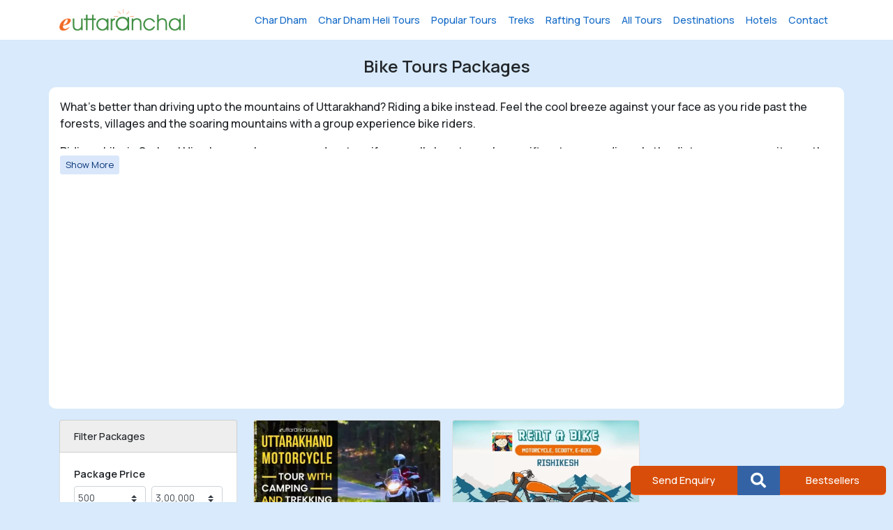

--- FILE ---
content_type: text/html; charset=utf-8
request_url: https://www.google.com/recaptcha/api2/aframe
body_size: 182
content:
<!DOCTYPE HTML><html><head><meta http-equiv="content-type" content="text/html; charset=UTF-8"></head><body><script nonce="nMNmagenGrIgsRWDqEu9jQ">/** Anti-fraud and anti-abuse applications only. See google.com/recaptcha */ try{var clients={'sodar':'https://pagead2.googlesyndication.com/pagead/sodar?'};window.addEventListener("message",function(a){try{if(a.source===window.parent){var b=JSON.parse(a.data);var c=clients[b['id']];if(c){var d=document.createElement('img');d.src=c+b['params']+'&rc='+(localStorage.getItem("rc::a")?sessionStorage.getItem("rc::b"):"");window.document.body.appendChild(d);sessionStorage.setItem("rc::e",parseInt(sessionStorage.getItem("rc::e")||0)+1);localStorage.setItem("rc::h",'1768356453463');}}}catch(b){}});window.parent.postMessage("_grecaptcha_ready", "*");}catch(b){}</script></body></html>

--- FILE ---
content_type: text/css
request_url: https://www.euttaranchal.com/packages/custom.css?v=1768356448
body_size: 7220
content:
/* CSS Document */
:root {
  --headingblue: #1a73e8;
  --manrope:Manrope, sans-serif;
  --linkblue: #1a73e8;
  --font-highlight:Inter, sans-serif;
  --font-subheading:#111111;
}

html{font-family:sans-serif; scroll-padding-top: 4rem;}

body{font-family:Manrope,sans-serif; font-size:1rem; font-weight:500; -webkit-font-smoothing:antialiased; background:#f9f9f9 !important;}

.br-10{border-radius: 10px;}

.navbar-light .navbar-nav a.nav-link{color:#176cc8; font-size:0.9rem;}

.container p, .container li{font-family:var(--manrope); font-size:1rem; font-weight:500;}
	.breadcrumb-top li{font-family:var(--manrope); font-size:0.85rem; font-weight:500;}
	
	.sidebar-sp-container{font-family:QuickSand; font-size:15px; font-weight:500;}
	.sidebar-sp-price{font-size:25px; font-weight:700; margin-bottom:6px; margin-top:10px;}
	.sidebar-sp-price .sp-price-highlight{color:#e34d48;}
	.sidebar-sp-container a.btn{font-size:17px; font-weight:500; padding:7px 20px;}
	.sidebar-sp-container ul{margin-bottom:0;}

.article-picture-box{margin-bottom:30px;}
	.article-picture-box .alert{background:#fdfcf2; border:1px solid #eee1ba;}
	.article-picture-box h3{color:#ff5a60;}
	.article-picture-box h3 a{color:#ff5a60; margin-bottom:15px;}
	.article-picture-box .imginfo{ font-size:13px; box-shadow:none; background:#777777; color:#fff; margin-bottom:15px;}
	.article-picture-box .imginfo a{color:#fff;}
	.article-picture-box .incontentimg_large{margin: -16px -16px 0 -16px;}
	.article-picture-box .article-box-nav{margin-top:20px; margin-bottom:10px;}
	.article-picture-box .article-box-nav.list-inline li{margin-bottom:8px; display:block; width:100%;}
	.article-picture-box .article-box-nav.list-inline li a.btn{display:block;}

#custom-quote-block .img-fluid{max-width:111px !important;}

.heading-sm{font-size:1.15rem; font-weight: 700;} 

body#single-package .container .bg-danger{background:#fffcc8 !important; border-radius:8px; padding:15px !important; margin-bottom:20px; border:1px solid #ffeeb2; color:#000;}

.highlight-related{border-left:7px solid #d9534f; padding:7px; margin:20px 0 25px; background:#fff9e9;}
	.highlight-related a{font-weight:400;}
	.highlight-related strong{color:#d9534f; display:block; font-weight:400;}

.featured-photo-content{display:block;}
	.featured-photo-content .more-photos{position:relative; top:-40px; right:10px; padding:7px 15px; opacity:0.7; background:#000; display:table; font-size:12px; float:right; margin-bottom:-40px; border-radius:20px;}
	.featured-photo-content .more-photos a{color:#fff; opacity:1;}
	.featured-photo-content img{min-height:120px; width:100%; background:url(/tourism/_imgs/loading-fimg.gif) center no-repeat #f9f9f9;}

.tp-list .package-item{padding:0; margin-bottom:10px;}

	.tp-list .package-item .package-info{background:#fff; padding:7px 10px; font-family:var(--font-highlight); font-weight:400; }
	.tp-list .package-item .package-info .package-title a{text-decoration:none; font-size:1rem; font-weight:500;}
	.tp-list .package-item .package-info .cost-price{display:block;}
	.tp-list .package-item .package-info .offer-price{display:block; color:#c9423d; font-size:1.25rem; font-weight:500;}

.home-icon-col{margin-bottom:15px;}
.home-icon-col h3{text-decoration:none; font-size:16px; text-align:center; margin:0; padding:7px 5px 5px;}
.icon-container{padding:5px; border:1px solid #ccc; border-radius:6px;}
.home-pc{background:#fff; border-radius:6px; padding-bottom:20px !important; margin:10px 10px 15px; box-shadow:0 2px 9px 0 #ccc;}
	.home-pc .h-pic img{border-radius:6px; max-height:230px; overflow:hidden;}
	.h-pe{padding:13px 13px 0; font-family:var(--font-highlight); color:#333333; font-weight:500;}
	.h-pe .h-price{font-size: 20px; font-weight: 500; background: #f6900b; display: table; padding: 2px 13px; border-radius: 27px; color: #fff;}
	.h-price-suffix::after{font-size:12px; content:' onwards'; font-weight:300;}
	.h-pe h4{margin:5px 0 0 0;}
	
	.cat-title-on-image{ text-align:center;}
		.cat-title-on-image a{padding: 8px 20px; font-size: 16px; font-weight:500; margin-top: -18px; border: 3px solid #fff;}

/*.view-all a{padding:5px 30px; border:1px solid #bbb; color:#7a7a7a; display:block; margin:0 auto 15px; font-size:14px; clear:both; text-align:center;}*/
.view-all a{padding:7px 30px; background:#3d40ad; color:#fff; display:block; margin:0 auto 15px; font-size:14px; clear:both; text-align:center; border-radius:4px; font-family:Manrope, sans-serif;}

#container-cat-faq h4{margin-bottom:5px !important;}

/* #container-cat-faq h4::after{content:"\f106"; font-family:FontAwesome;  padding-left:15px;}
#container-cat-faq h4.collapsed::after{content:"\f107"; font-family:FontAwesome; padding-left:8px;} */

#container-cat-faq h4::after{content:"\1F781"; padding-left:10px; position:absolute; padding-top: 4px; color: #1a73e8;}
#container-cat-faq h4.collapsed::after{content:"\1F783"; padding-left:10px; position:absolute; padding-top: 0; color: #1a73e8;}

#container-cat-faq .faq-set{padding-bottom:10px; border-bottom:1px dashed #ccc; margin-bottom:15px;}
#container-cat-faq p{font-size:0.90rem; line-height:1.25rem;}

.container-shadow-dd{box-shadow:3px 7px 10px #e5e1e1;}
.text-sm{font-size:0.85rem !important;}

.copyright{font-size:13px;}
.copyright a{font-size:13px;}

.bg-orange{background:#ffd144; color:#000;}
	.bg-orange a{color:#000; text-decoration:underline;}

#single-package h1{font-size:1.35rem;}
#single-package .package-meta-top{margin-top:10px; margin-bottom:7px;}
#single-package .package-meta-price{margin-top:15px;border-top:1px solid #fc482d; border-bottom:1px solid #fc482d; color:#fc482d; font-size:1.55rem; padding:5px 10px;}

#single-package .package-meta-price .cost-price{font-size:1.15rem; color:#575757; text-decoration:line-through;}
#single-package .package-meta-price .request-price{font-size:1.15rem;}
.cat-page .request-price{font-size:1rem; font-weight:300;}

#single-package .package-meta-price .p-error{font-size:1.25rem;}

.day-itinerary img{width:100%; max-width:1000px;}

.p-highlights ul{list-style-type:none; margin:0 0 0 10px; padding:0 0 0 5px;}
	.p-highlights ul li{list-style:none; margin:0 0 10px;}
		.p-highlights ul li::before{content:"\f058"; font-family:"Font Awesome 5 Free"; padding-right:5px; color:#59c191; margin-left:-18px;}

	.inc-icons{font-size:0.85rem; text-align:center; font-weight:400;}
		.inc-icons .icon-img{display:block;}
			.inc-icons img{width:40px; height:40px; text-align:center;}

.itinerary-inclusions ul{list-style-type:none; margin:0 0 0 10px; padding:0 0 0 5px;}
	.itinerary-inclusions ul li{list-style:none; margin:0 0 10px;}
		.itinerary-inclusions ul li::before{content:"\f058"; font-family:"Font Awesome 5 Free"; padding-right:5px; color:#59c191; margin-left:-18px;}

.itinerary-exclusions ul{list-style-type:none; margin:0 0 0 10px; padding:0 0 0 5px;}
	.itinerary-exclusions ul li{list-style:none; margin:0 0 10px;}
		.itinerary-exclusions ul li::before{content:"\f058"; font-family:"Font Awesome 5 Free"; padding-right:5px; color:#f97500; margin-left:-18px;}

.p-policies ul{list-style-type:none; margin:0 0 0 10px; padding:0 0 0 5px;}
	.p-policies ul li{list-style:none; margin:0 0 10px;}
		.p-policies ul li::before{content:"\f14a"; font-family:"Font Awesome 5 Free"; padding-right:5px; color:#666; margin-left:-18px;}

.subheading{font-color:var(--font-subheading); font-weight:700; font-size:1.5rem;}
.ul-center{text-decoration: none; position: relative; color:#212529; text-decoration:none;}
.ul-center:hover{text-decoration:none; }
 
.ul-center:after{
   position: absolute;
   content: '';
   height: 2px;
		  /* adjust this to move up and down. you may have to adjust the line height of the paragraph if you move it down a lot. */
   bottom: -8px; 
   margin: 0 auto;
		  left: 0;
        right: 0;
		  width: 50%;
		  background: #ff5300;
		  
		  /* optional animation */
		  -o-transition:.5s;
  		  -ms-transition:.5s;
        -moz-transition:.5s;
        -webkit-transition:.5s;
        transition:.5s;
}

.suggest-institution{background:#282b90; color:#fff; font-size:1rem; font-family:var(--manrope); font-weight:500;}
	.suggest-institution h3{color:#ff9409;}
	.suggest-institution .add-school-btn .btn{background:#ff9409;}

#dp-caption{clear-both; font-size:12px; padding:5px; background:#eee; border-radius:0 0 8px 8px; margin-bottom:10px; border:1px solid #ddd; border-top:none;}

a{color:var(--linkblue);}
h1, h2, h3, h4, h5{font-family:var(--manrope); font-weight:600;}
h1{font-size:1.25rem;}
h2{font-size:1.1rem;}
h3{font-size:1.1rem;}
h4{font-size:1rem;}
.font-md{font-size:0.85rem;}
.font-sm{font-size:0.75rem;}
.content a{color:#2852bc; text-decoration:underline;}
b,strong{font-weight:700 !important;}
.text-about-edu a{color:#f3f3f3; text-decoration:underline;}

@media screen and (min-width: 767px) {
  #tourism-stats-icon .mb-2{margin-bottom:0 !important;}
  .home-pc{margin:0 0 20px 0; padding-bottom:0 !important; box-shadow:none;}
  .home-pc:nth-of-type(2n){padding-left:10px !important; padding-right:10px !important; margin-bottom:0;}
  .home-pc:first-child{padding-left:10px !important; margin-bottom:0;}
  #htp-container{border-radius:6px;}
  .h-pe{padding-bottom:13px;}
  #bottom-search-form{bottom:0 !important;}
  
	#btn-bottom-bestsellers:hover{border-radius:0 6px 6px 0 !important;}
	.floating-btns li a.f-block:hover{border-radius:6px 0 0 6px !important;}
	.floating-btns li a.mid-block:hover{border-radius:0 !important;}
  
  #toTopBtn{bottom:55px !important;}
  
  h1{font-size:1.5rem;}
  h2, h3{font-size:1.25rem;}
  .tp-list .package-item:nth-of-type(2n){padding-left:10px; padding-right:10px; margin-bottom:0;}	
  
  .view-all a{display:table !important; margin-top:10px;}
  
  #matri-col-home img{max-width:80%; text-align:center;}
  	 #matri-col-home #matri-regn{margin-left:20px !important; margin-right:20px !important;}
	 	#matri-col-home #matri-regn a.btn{border-radius:4px !important;}
	
	#matri-banner-container{background: #eda959;}
	
	.home-tnail{border:none;}
		.home-tnail a{font-weight:400 !important;}
		.home-tnail p{font-size:0.85rem;}
	.home-tnail h3{margin-top:15px;}
	
	.home-tnail.h-featured:nth-child(2), .home-tnail.h-featured:nth-child(5), .home-tnail.h-featured:nth-child(8), .home-tnail.h-featured:nth-child(11), .home-tnail.h-featured:nth-child(14), .home-tnail.h-featured:nth-child(17), .home-tnail.h-featured:nth-child(20), .home-tnail.h-featured:nth-child(23), .home-tnail.h-featured:nth-child(26), .home-tnail.h-featured:nth-child(29), .home-tnail.h-featured:nth-child(32), .home-tnail.h-featured:nth-child(35), .home-tnail.h-featured:nth-child(38), .home-tnail.h-featured:nth-child(41), .home-tnail.h-featured:nth-child(44), .home-tnail.h-featured:nth-child(47), .home-tnail.h-featured:nth-child(50){margin-left:15px !important; margin-right:15px !important; width:30% !important; max-width:30% !important;}		
	
	#home-about .about-text{padding-top:0;}
	
	#list-related-tags{display:table; clear:both; width:100%;}
		#list-related-tags li{float:left; width:33%;}

	#top-banner-container{min-height:250px; display:block;}
					.hitc-lg img, .hitc-sm img{margin:0 auto; display:block;}
					.hitc-form-container .form-group{margin-bottom:7px !important; text-align:left;}
					.hitc-form-container input, .hitc-banner-top button{font-size:13px !important; padding:5px 12px !important; width:100%;}
					.hitc-form-container input{border:1px solid #fcb220 !important; background:#383840 !important; color:#c89632 !important; border-radius:2px;}
					.hitc-form-container button{background:#fcb220 !important; display:block !important; color:#000 !important;  border-radius:2px; border:1px solid #fcb220;}
					.hitc-form-container{display:block; width:100%; max-width:685px; position:relative; margin-top:-110px; padding-top:0; margin-left:64px;}
					.hitc-form-container .col-md-2, .hitc-form-container .col-md-4{padding-right:0;}
	.floating-btns{position:fixed; bottom:10px !important; right:10px !important; background:#fe702a; margin:0; padding:0; list-style-type:none; max-width:366px !important; border-radius:6px; z-index:999;}
}


#top-notification{background:#e66b61;}
#top-notification p{margin-bottom:0; font-size:13px; padding:10px 5px; line-height:19px; color:#fff;}
#top-notification a{text-decoration:underline; color:#fff;}

.img, .img-fluid{width:100%; max-width:1140px;}
#list-dest-boxes li a{font-size:0.75rem;}

/*Collapse CSS*/
.intro-text h2{font-size:1.5rem;}
#collapse-container #collapse-text {
  font-size: 1rem;
  line-height: 1.5;
}

#collapse-container #collapse-text.collapse:not(.show) {
  display: block;
  height: 10rem;
  overflow: hidden;
}

#collapse-container #collapse-text.collapsing {
  height: 10rem;
}

#collapse-container a#read-more.collapsed{padding:4px 20px; font-size:14px; border:1px solid #2852bc; border-radius:20px; color:#2852bc; display:table; margin:0 auto; text-decoration:none;}

#collapse-container a#read-more.collapsed::after {
  content: '+ Read More';
}
/*End Collapse CSS*/

.bg-featured{background:#fffcf2 !important;}


.suggest-institution{background:#282b90; color:#fff; font-size:1rem; font-family:var(--manrope); font-weight:500;}
	.suggest-institution h3{color:#ff9409;}
	.suggest-institution .add-school-btn .btn{background:#ff9409;}
	

.page-content h2, .page-content h3, .page-content h4{font-size:1.5rem; margin-top:20px;}
	.page-content ul{list-style-type:none; margin:0; padding:0;}
		.page-content ul li:before{font-family:"Font Awesome 5 Free"; content:"\f138"; color:#17a2b8; padding-right:8px;}
		.page-content ul li{margin-bottom:15px;}

.navbar-toggle{margin-right:0;}
	.navbar-toggler{padding:0.15rem 0.25rem;}
	.dropdown-toggle:after { content: none }

.sidenav {height: 100%; width:0; position: fixed; z-index: 11; top: 0; left: 0; background-color: #fff; overflow-x: hidden; transition: 0.5s; padding-top: 30px; overflow-x:hidden}
	.sidenav a {padding: 10px 15px 10px 20px; text-decoration: none; font-size: 1rem; color: #464e5a; display: block; transition: 0.3s;}
		.sidenav a:hover {color: #2db3b4;}

	.sidenav .closebtn {position: absolute; top: 0; right: 0; font-size: 25px; margin-left: 10px; background:#5ac099; padding:2px 14px 7px; color:#FFFFFF; border-radius:0 0 0 25%;}

.sidenav .dropdown-menu{border:none; margin-top:0; padding-top:0;}
	.sidenav .dropdown-menu a{border-bottom:1px solid #71c5c6; padding: 10px 15px 10px 20px; background:#41bdbe; color:#fff;}

.translucent-background{position:fixed;top:0px;left:0px;width:100%;height:100%;background:black;opacity:0.6;z-index:11}

.box-btn{padding:15px 30px; border:1px solid #ccc; border-radius:8px; display:block; text-align:center; font-weight:400; color:#215e97;}

.district-daily-stats{margin-bottom:25px;}
.district-daily-stats .row{margin-bottom:10px; padding-top:10px; border-top:1px solid #eee;}
.district-daily-stats span{font-weight:500;}

.st-nav-top{background:#007bff;}
	.st-nav-top ul{margin-bottom:0;}
		.st-nav-top ul li a{padding:10px 10px; display:inline-block; color:#fff; font-family:var(--manrope); font-size:0.90rem; font-weight:600;}

.form-bg-highlight{background:#ffd144;}
#form-modal-lg .form-control, #form-modal-lg .custom-select, #form-modal-lg .datepicker.form-control{font-size:0.95rem;}
#btn-bottom-book-now{cursor:pointer;}
#btn-bottom-bestsellers{border-radius:0 6px 6px 0;}
#btn-bottom-bestsellers:hover{border-radius:0;}

.datepicker.datepicker-dropdown{z-index:9999999 !important;}
.datepicker.form-control{padding-left:12px;}
.form-bg-highlight .invalid-feedback{color:#000000;}
input[type=number] {
  -moz-appearance: textfield;
}
input::-webkit-outer-spin-button,
input::-webkit-inner-spin-button {
  -webkit-appearance: none;
  margin: 0;
}

#modal-form-book-now .invalid-feedback{color:#333;}
.day-number{color:#ea5e39; padding-top:1rem;}
.day-number:before{content:"\f073"; font-family:"Font Awesome 5 Free"; padding-right:10px;}
.day-sd{padding-top:8px; padding-bottom:8px; border-top:1px solid #ccc; border-bottom:1px solid #ccc; color:#000;}
.day-meta-container{margin-bottom:10px;}
.day-meta{color:#d04949; margin-right:20px;}
.day-label{color:#333; padding-right:5px;}
.dp-price-sticky{background:#ffd144; color:#000 !important;}
.st-nav-top ul li.dp-price-sticky a{padding:9px 10px; color:#000; font-size:1rem; cursor:text;}
.st-nav-top ul li.dp-price-sticky a:hover{text-decoration:none;}

.sticky-c2a{position:fixed; width:42px; height:42px; right:-2px; bottom:105px; z-index:9999;}

.datepicker.datepicker-dropdown{padding:10px 15px; font-size:16px;
box-shadow: -3px -2px 122px -29px rgba(69,69,69,0.75);
-webkit-box-shadow: -3px -2px 122px -29px rgba(69,69,69,0.75);
-moz-box-shadow: -3px -2px 122px -29px rgba(69,69,69,0.75);}
.datepicker-orient-bottom{margin-top:7px;}
.datepicker th.prev, .datepicker th.next, .datepicker th.datepicker-switch{padding-bottom:7px; padding-top:7px;}
.datepicker tr th.dow{border-top:1px solid #ccc; border-bottom:1px solid #ccc; padding-top:7px; padding-bottom:7px; color:#d95353;}
.datepicker tr td.day{padding:7px 8px; color:#000000;}
tbody{margin-top:10px;}

@media screen and (max-width:468px) {
  #covid-res-box .col-md-3{margin-bottom:20px;}
}

.page-single{}
	.page-single h1{font-size:1.5rem; margin:10px 0;}
	
	.breadcrumb-top{font-size:0.80rem;}
	.breadcrumb-top li{display:inline; margin-right:5px;}
	.breadcrumb-top li:not(:last-child):after{font-family: "Font Awesome 5 Free"; content: "\f105"; font-size:0.80rem; font-weight:bold; padding-left:5px; color:#333;}
	.breadcrumb-top a{color:#337ab7;}
		
#edu-breadcrumb .breadcrumb-top{margin-top:10px; margin-bottom:10px;}
.address-top{font-family:var(--manrope); font-weight:500; color:#828282;}

.page-taxonomy{}
	.page-taxonomy h1{font-size:1.5rem; margin:10px 0;}
	
	.page-taxonomy .breadcrumb-top{font-size:0.80rem;}
		.page-taxonomy .breadcrumb-top li{display:inline; margin-right:5px;}
		.page-taxonomy .breadcrumb-top li:not(:last-child):after{font-family: "Font Awesome 5 Free"; content: "\f105"; font-size:0.80rem; padding-left:5px; font-weight:bold; color:#333;}
		.page-taxonomy .breadcrumb-top a{color:#337ab7;}

.sh-global h2{font-size:1.25rem; margin-bottom:0;}

.scroll {
  white-space: nowrap;
  overflow-x: auto;
  -webkit-overflow-scrolling: touch;
  -ms-overflow-style: -ms-autohiding-scrollbar;}
	.scroll a{padding:5px 30px;}
	
.scroll::-webkit-scrollbar{display: none; }

#slider-container{}
.slider-home-1{background:url(_imgs/home-1.jpg) center bottom no-repeat; height:315px;}


#slider-container h3{font-size:30px; color:#fff; padding:35px 15px 15px 20px; background: linear-gradient(0deg, rgba(51,51,51,1) 0%, rgba(255,255,255,0) 100%); position:relative; top:203px; font-family:var(--manrope); font-weight:500;}
	#slider-container h3 a{color:#fff; text-decoration:none;}
		#slider-container h3 a:hover{color:#CCCCCC;}
	#slider-container h3 span{font-family:Roboto, sans-serif; font-weight:300; display:block; font-size:18px; padding-top:5px;}


#tourism-stats-icon div.col-6{}
#tourism-stats-icon span{display:block; font-size:16px; color:#fff; padding:15px 15px 5px; background: linear-gradient(0deg, rgba(0,0,0,1) 0%, rgba(255,255,255,0) 100%); position:relative; margin-top:-44px; text-align:center;}
	#tourism-stats-icon span a{color:#fff; text-decoration:none; font-family:var(--manrope); font-weight:400;}

#matri-col-home h3{color:#fff; font-size:24px; font-weight:600; font-family:var(--manrope);}
	#matri-col-home #matri-regn a.btn{background:#d14c3a; border:1px solid #ce4431;}
	#matri-col-home #matri-regn a.btn:hover{background:#b94131;}

#top-dest-col-home h3{color:#fff; font-size:24px; font-weight:600; font-family:var(--manrope);}

#covid-districts-list h3{font-size:1.25rem;}
.covid-district-box{border-bottom:1px solid #ccc; margin-bottom:15px;}
.covid-district-box img{margin-bottom:15px;}

#icons-home ul{display:table; margin:auto;}
#icons-home li{margin-right:15px;}


#home-about .about-text{padding:15px 25px 5px;}
	#home-about .social-icons{}

#home-eua-partners
	#home-eua-partners ul{display:table; margin:auto;}
	#home-eua-partners li{margin-right:25px; margin-left:25px; text-align:center;}
	#home-eua-partners li img{filter: grayscale(100%); opacity:0.75;}
	#home-eua-partners li a{text-align:center; padding:5px !important; display:block; font-family:Roboto, sans-serif; color:#666; font-weight:300;}

.text-black{color:#000;}
.text-green{color:#1bbe92;}
.text-link-blue{color:#1bbe92;}
.text-orange{color:#e55c2c !important;}
.text-sm{font-size:0.85rem;}
.text-tiny{font-size:0.75rem;}

.bg-white{background:#fff;}

.btn-outline-orange{font-size:.85rem; color:#e55c2c !important; border:1px solid #e55c2c !important;}
	.btn-outline-orange:hover{background:#fff; color:#1bbe92 !important; border:1px solid #1bbe92 !important;}
.quicksand{font-family:var(--manrope); font-weight:600;}
.border-black{border:1px solid #000;}
.font-500{font-weight:500;}
.font-600{font-weight:600;}

.home-tnail{border-bottom:1px solid #ccc; margin-bottom:15px; padding-bottom:10px; padding-left:0; padding-right:0;}
	.home-tnail img{padding-left:0;}
	.home-tnail h3 a{color:var(--headingblue); font-weight:600 !important;}
	.home-tnail h3{margin-top:6px;}
	
.home-tnail-img{}
.home-tnail-text{padding:15px;}
.home-tnail-text h5{font-size:1.25rem; text-decoration:none;}
.home-tnail-text h5 a{font-weight:bold !important; color:#1a73e8;}

.listing-taxonomy p{font-family:var(--manrope); font-weight:500; font-size:1rem !important; }
.listing-taxonomy .meta-taxonomy{font-family:var(--manrope); font-weight:500; font-size:1rem; }
.listing-taxonomy .meta-taxonomy .meta-label{font-weight:600; font-family:var(--manrope);}

/*Education CSS*/
.edu-banner-nav-container{background:#ddd;}
#list-related-tags li{font-size:0.95rem; margin-bottom:7px;}
	#list-related-tags li a{color:#1a73e8; font-family:var(--manrope); font-weight:500;}

.back-to-top{cursor: pointer; position: fixed; bottom: 20px; right: 20px; display:none; padding:7px; font-size:15px;}

.floating-btns{position:fixed; bottom:0; right:0; background:#fe702a; margin:0; padding:0; list-style-type:none; width:100%; z-index:9999;}
	.floating-btns li{font-family:var(--manrope); float:left; list-style-type:none; text-align:center;}
	.floating-btns li a{color:#fff; text-decoration:none; padding:10px 15px; text-align:center; display:inline-block; font-weight:500; cursor:hand; display:block; font-size:0.90rem;}
	.single-package-ob .floating-btns li a{padding:5px 15px;}
	.floating-btns li a.f-block{border-radius:6px 0 0 6px; background:#d84d09;}
	.floating-btns li a.f-block:hover{background:#cc4e11; border-radius:0;}
	.floating-btns li a.l-block:hover{background:#f4621a; border-radius:0;}
	.floating-btns li a.mid-block{background:#d84d09;}
	.floating-btns li a.mid-block a:hover{background:#952f27;}
	.floating-btns li a.mid-block.btn-search{padding:10px 15px; background:#3463a5;}

#floating-btns-ob-page{background:#f6631b !important;}
	#floating-btns-ob-page li a:hover{background:#cf4603 !important; border-radius:0;}
	#floating-btns-ob-page li a.p-only{padding:0;}
	#floating-btns-ob-page li a.p-only:hover{background:#f6631b !important;}

footer{background:#f3f3f3; color:#666; padding-bottom:40px;}
	footer h5{font-size:1rem; color:#333;}
	footer ul{margin-bottom:0;}
	footer ul li a, footer a{color:#1e72ba; font-size:0.85rem;}
	footer ul li a:hover, footer a:hover{color:#165c98;}
	.footer-bottom{background:#fff;}
	footer li, footer p{font-size:0.85rem !important;}
	footer b, footer strong{font-weight:600;}

#toTopBtn {
    position: fixed;
    bottom: 50px;
    right: 11px;
    z-index: 1500;
    padding: 14px;
    background-color: #333;
	border-radius:4px;
	display:none;
}

.js .cd-top--fade-out {
    opacity: .5
}

.js .cd-top--is-visible {
    visibility: visible;
    opacity: 1
}

.js .cd-top {
    visibility: hidden;
    opacity: 0;
    transition: opacity .3s, visibility .3s, background-color .3s
}

.cd-top {
    position: fixed;
    bottom: 20px;
    bottom: var(--cd-back-to-top-margin);
    right: 20px;
    right: var(--cd-back-to-top-margin);
    display: inline-block;
    height: 40px;
    height: var(--cd-back-to-top-size);
    width: 40px;
    width: var(--cd-back-to-top-size);
    box-shadow: 0 0 10px rgba(0, 0, 0, .05) !important;
    background: url(https://www.euttaranchal.com/_imgs/cd-top-arrow.svg) no-repeat center 50%;
    background-color: hsla(5, 76%, 62%, .8);
    background-color: hsla(var(--cd-color-3-h), var(--cd-color-3-s), var(--cd-color-3-l), 0.8)
}

.feed-item{font-size:1rem;}
	.feed-item b, .feed-item strong{font-weight:500 !important;}
.top-banner-sm{display:none;}


.meta-taxonomy td{padding-top:0; padding-bottom:5px;}
.meta-taxonomy .meta-label{padding-left:0; font-weight:500;}
.meta-taxonomy table{margin-bottom:0;}

/*Flex Img Gallery */
.tz-gallery .row {
  display: flex;
  flex-wrap: wrap;
  padding: 0 4px;
}

/* Create four equal columns that sits next to each other */
.tz-gallery .column {
  flex: 25%;
  max-width: 25%;
  padding: 0 4px;
}

.tz-gallery .column img {
  margin-top: 8px;
  vertical-align: middle;
  width: 100%;
  object-fit: cover;
}

/* Responsive layout - makes a two column-layout instead of four columns */
@media screen and (max-width: 800px) {
  .tz-gallery .column {
    flex: 50%;
    max-width: 50%;
  }
}

/* Responsive layout - makes the two columns stack on top of each other instead of next to each other */
@media screen and (max-width: 600px) {
  .tz-gallery .column {
    flex: 50%;
    max-width: 50%;
  }
  #custom-quote-block h4{margin-top:20px;}
}
/*End of Img Gallery */

/*Gallery 2*/
#baguetteBox-overlay{display:none;opacity:0;position:fixed;overflow:hidden;top:0;left:0;width:100%;height:100%;z-index:1000000;background-color:#222;background-color:rgba(0,0,0,.8);-webkit-transition:opacity .5s ease;transition:opacity .5s ease}#baguetteBox-overlay.visible{opacity:1}#baguetteBox-overlay .full-image{display:inline-block;position:relative;width:100%;height:100%;text-align:center}#baguetteBox-overlay .full-image figure{display:inline;margin:0;height:100%}#baguetteBox-overlay .full-image img{display:inline-block;width:auto;height:auto;max-height:100%;max-width:100%;vertical-align:middle;-moz-box-shadow:0 0 8px rgba(0,0,0,.6);box-shadow:0 0 8px rgba(0,0,0,.6)}#baguetteBox-overlay .full-image figcaption{display:block;position:absolute;bottom:0;width:100%;text-align:center;line-height:1.8;white-space:normal;color:#ccc;background-color:#000;background-color:rgba(0,0,0,.6);font-family:sans-serif}#baguetteBox-overlay .full-image:before{content:"";display:inline-block;height:50%;width:1px;margin-right:-1px}#baguetteBox-slider{position:absolute;left:0;top:0;height:100%;width:100%;white-space:nowrap;-webkit-transition:left .4s ease,-webkit-transform .4s ease;transition:left .4s ease,-webkit-transform .4s ease;transition:left .4s ease,transform .4s ease;transition:left .4s ease,transform .4s ease,-webkit-transform .4s ease,-moz-transform .4s ease}#baguetteBox-slider.bounce-from-right{-webkit-animation:bounceFromRight .4s ease-out;animation:bounceFromRight .4s ease-out}#baguetteBox-slider.bounce-from-left{-webkit-animation:bounceFromLeft .4s ease-out;animation:bounceFromLeft .4s ease-out}@-webkit-keyframes bounceFromRight{0%,100%{margin-left:0}50%{margin-left:-30px}}@keyframes bounceFromRight{0%,100%{margin-left:0}50%{margin-left:-30px}}@-webkit-keyframes bounceFromLeft{0%,100%{margin-left:0}50%{margin-left:30px}}@keyframes bounceFromLeft{0%,100%{margin-left:0}50%{margin-left:30px}}.baguetteBox-button#next-button,.baguetteBox-button#previous-button{top:50%;top:calc(50% - 30px);width:22px;height:30px}.baguetteBox-button{position:absolute;cursor:pointer;outline:0;padding:0;margin:0;border:0;-moz-border-radius:15%;border-radius:15%;background-color:#323232;background-color:rgba(50,50,50,.5);color:#ddd;font:1.6em sans-serif;-webkit-transition:background-color .4s ease;transition:background-color .4s ease}.baguetteBox-button:focus,.baguetteBox-button:hover{background-color:rgba(50,50,50,.9)}.baguetteBox-button#next-button{right:2%}.baguetteBox-button#previous-button{left:2%}.baguetteBox-button#close-button{top:20px;right:2%;right:calc(2% + 6px);width:30px;height:30px}.baguetteBox-button svg{position:absolute;left:0;top:0}.baguetteBox-spinner{width:40px;height:40px;display:inline-block;position:absolute;top:50%;left:50%;margin-top:-20px;margin-left:-20px}.baguetteBox-double-bounce1,.baguetteBox-double-bounce2{width:100%;height:100%;-moz-border-radius:50%;border-radius:50%;background-color:#fff;opacity:.6;position:absolute;top:0;left:0;-webkit-animation:bounce 2s infinite ease-in-out;animation:bounce 2s infinite ease-in-out}.baguetteBox-double-bounce2{-webkit-animation-delay:-1s;animation-delay:-1s}@-webkit-keyframes bounce{0%,100%{-webkit-transform:scale(0);transform:scale(0)}50%{-webkit-transform:scale(1);transform:scale(1)}}@keyframes bounce{0%,100%{-webkit-transform:scale(0);-moz-transform:scale(0);transform:scale(0)}50%{-webkit-transform:scale(1);-moz-transform:scale(1);transform:scale(1)}}
/*End Gallery 2*/

@media screen and (max-width: 450px) {
  .img-taxonomy{padding-right:0; margin-bottom:10px;}
  .feed-item{padding-top:15px; border-top:5px solid #eee;}
  .top-banner-sm{display:block;}
  #tbl-edu-meta .edu-meta-pair{padding-right:0;}
  	
	.hitc-banner-top{display:block; min-height:100px;}
	.hitc-banner-top input, .hitc-banner-top button{font-size:13px !important; padding:3px 12px !important;}
	.hitc-banner-top input{border:1px solid #fcb221 !important; color:#c89632 !important;}
	.hitc-banner-top button{background:#fdb321 !important; display:block !important;}
	.hitc-banner-top .hitc-form-container{width:100%; max-width:168px; position:relative; margin-top:-146px; padding-top:20px; padding-bottom:7px; margin-left:7px;}
  
}

@media (min-width:576px){.modal-dialog{max-width:610px;margin:1.75rem auto}